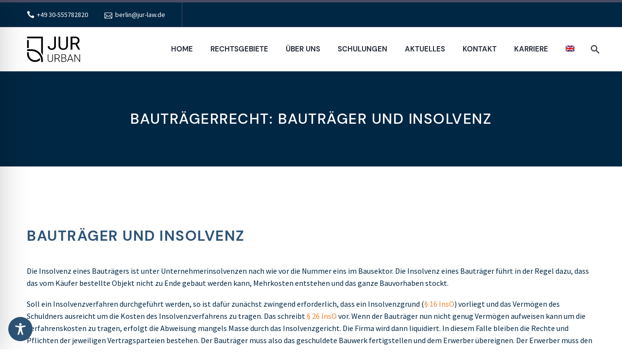

--- FILE ---
content_type: image/svg+xml
request_url: https://jur-law.de/wp-content/uploads/2020/11/rechtsanwalt-berlin-jUrban-Logo_Schwarz.svg
body_size: 2349
content:
<?xml version="1.0" standalone="no"?>
<!DOCTYPE svg PUBLIC "-//W3C//DTD SVG 20010904//EN"
 "http://www.w3.org/TR/2001/REC-SVG-20010904/DTD/svg10.dtd">
<svg version="1.0" xmlns="http://www.w3.org/2000/svg"
 width="1571.000000pt" height="748.000000pt" viewBox="0 0 1571.000000 748.000000"
 preserveAspectRatio="xMidYMid meet">

<g transform="translate(0.000000,748.000000) scale(0.100000,-0.100000)"
fill="#000000" stroke="none">
<path d="M110 7165 l0 -255 2050 0 2050 0 0 -2068 0 -2068 70 -88 c132 -166
304 -434 374 -584 16 -34 33 -62 37 -62 4 0 10 15 15 32 4 18 9 1229 11 2691
l3 2657 -2305 0 -2305 0 0 -255z"/>
<path d="M8000 6041 c0 -933 -3 -1405 -11 -1458 -41 -296 -216 -504 -486 -574
-101 -26 -294 -28 -403 -4 -287 64 -455 268 -485 588 l-7 77 -250 0 -251 0 7
-92 c29 -417 208 -703 543 -872 177 -89 373 -128 638 -129 262 -1 440 35 620
126 301 151 478 381 561 727 17 70 18 172 21 1533 l4 1457 -251 0 -250 0 0
-1379z"/>
<path d="M9270 6078 c0 -914 4 -1372 11 -1433 23 -190 83 -364 176 -514 56
-90 221 -260 312 -321 300 -201 707 -277 1146 -214 599 86 1007 481 1084 1047
7 52 11 528 11 1428 l0 1349 -250 0 -249 0 -4 -1372 c-3 -1277 -4 -1378 -21
-1448 -41 -171 -104 -289 -212 -395 -151 -148 -344 -215 -624 -216 -249 -1
-399 36 -552 138 -140 92 -248 249 -301 438 l-22 80 -5 1385 -5 1385 -247 3
-248 2 0 -1342z"/>
<path d="M12790 5525 l0 -1895 250 0 250 0 2 763 3 762 442 3 441 2 127 -237
c506 -944 651 -1213 672 -1250 l24 -43 269 0 c228 0 270 2 270 14 0 8 -123
237 -273 508 -530 956 -607 1096 -607 1105 0 4 34 23 75 42 244 109 453 315
551 541 58 134 75 217 81 392 8 236 -22 406 -103 577 -139 296 -411 490 -789
565 -208 41 -322 46 -1016 46 l-669 0 0 -1895z m1460 1460 c125 -19 189 -38
285 -88 151 -78 256 -212 306 -392 31 -107 33 -326 5 -425 -68 -242 -242 -406
-511 -481 -77 -21 -101 -22 -562 -26 l-483 -4 0 715 0 716 433 0 c327 0 455
-4 527 -15z"/>
<path d="M110 5250 l0 -1160 250 0 250 0 0 1160 0 1160 -250 0 -250 0 0 -1160z"/>
<path d="M110 3506 l0 -255 778 -4 c841 -4 859 -5 1122 -63 396 -88 829 -296
1150 -551 117 -94 343 -319 434 -433 220 -275 402 -619 500 -943 86 -284 115
-493 123 -884 l6 -303 248 0 249 0 0 283 c0 381 -23 593 -96 887 -112 456
-338 909 -641 1285 -114 143 -349 377 -488 488 -123 99 -329 240 -450 309
-386 219 -846 368 -1295 417 -47 5 -431 10 -854 10 -422 1 -772 4 -777 7 -5 3
-9 -104 -9 -250z"/>
<path d="M110 2543 c0 -394 6 -475 49 -671 54 -245 190 -563 334 -779 303
-453 802 -808 1325 -944 614 -159 1243 -69 1790 258 97 58 251 167 264 187 19
29 -37 373 -88 546 l-15 52 -60 -66 c-149 -163 -420 -340 -654 -429 -100 -38
-250 -78 -365 -99 -118 -20 -462 -17 -585 6 -429 80 -822 310 -1089 639 -199
245 -313 497 -383 847 -11 55 -16 174 -20 453 l-5 377 -249 0 -249 0 0 -377z"/>
<path d="M6109 2286 c-2 -2 -2 -377 1 -833 l5 -828 27 -80 c78 -227 254 -387
494 -447 126 -31 362 -31 479 1 138 37 239 94 330 186 121 121 173 235 195
431 7 66 10 341 8 834 l-3 735 -92 3 -92 3 -4 -808 c-3 -712 -5 -814 -19 -862
-30 -97 -70 -164 -137 -232 -103 -103 -207 -145 -386 -156 -183 -11 -339 38
-451 140 -72 66 -108 121 -142 222 l-27 80 -3 808 -3 807 -88 0 c-48 0 -90 -2
-92 -4z"/>
<path d="M8157 2284 c-4 -4 -7 -497 -7 -1096 l0 -1088 95 0 95 0 0 455 0 455
318 0 317 0 146 -253 c80 -138 199 -343 263 -454 l117 -203 100 0 c70 0 99 4
99 12 0 6 -95 174 -212 372 -116 199 -238 406 -270 460 -32 55 -58 102 -58
106 0 3 24 14 53 24 133 47 267 167 331 298 66 132 80 303 40 462 -55 215
-216 363 -467 428 -76 20 -113 21 -517 25 -239 3 -438 1 -443 -3z m935 -186
c190 -63 292 -184 319 -376 38 -262 -115 -484 -370 -538 -49 -10 -150 -14
-383 -14 l-318 0 0 481 0 481 338 -4 c331 -4 338 -4 414 -30z"/>
<path d="M10110 1194 l0 -1096 448 5 c503 5 519 7 672 79 150 72 254 198 297
360 22 83 22 255 1 324 -59 187 -171 297 -377 370 -7 2 15 18 50 36 180 89
283 283 265 498 -16 198 -107 346 -261 427 -146 77 -275 93 -737 93 l-358 0 0
-1096z m875 911 c114 -33 187 -81 234 -153 57 -89 75 -224 47 -343 -35 -149
-145 -247 -323 -284 -50 -11 -143 -15 -355 -15 l-288 0 0 411 0 411 313 -5
c255 -3 323 -7 372 -22z m26 -969 c145 -31 273 -132 320 -253 32 -82 33 -252
2 -336 -46 -122 -145 -214 -282 -259 -62 -20 -88 -22 -408 -26 l-343 -4 0 446
0 446 323 0 c238 0 339 -4 388 -14z"/>
<path d="M12575 2256 c-22 -52 -197 -514 -440 -1156 -117 -311 -249 -660 -294
-777 -45 -117 -81 -214 -81 -217 0 -4 43 -6 95 -6 l96 0 18 43 c9 23 60 160
112 304 l94 263 499 -3 499 -2 110 -302 111 -303 99 0 c90 0 99 2 92 18 -19
46 -204 532 -350 922 -90 239 -233 617 -318 840 l-154 405 -87 3 -87 3 -14
-35z m334 -841 l199 -540 -430 -3 c-237 -1 -433 0 -435 2 -3 2 22 78 55 168
34 90 129 348 212 573 83 226 153 417 156 425 7 18 -11 65 243 -625z"/>
<path d="M13910 1195 l0 -1096 93 3 92 3 0 927 c0 532 4 923 9 918 5 -5 286
-422 626 -927 l617 -918 94 0 94 0 0 1090 0 1090 -92 3 -93 3 -2 -931 -3 -932
-579 864 c-319 475 -600 893 -625 930 l-46 67 -92 1 -93 0 0 -1095z"/>
</g>
</svg>
